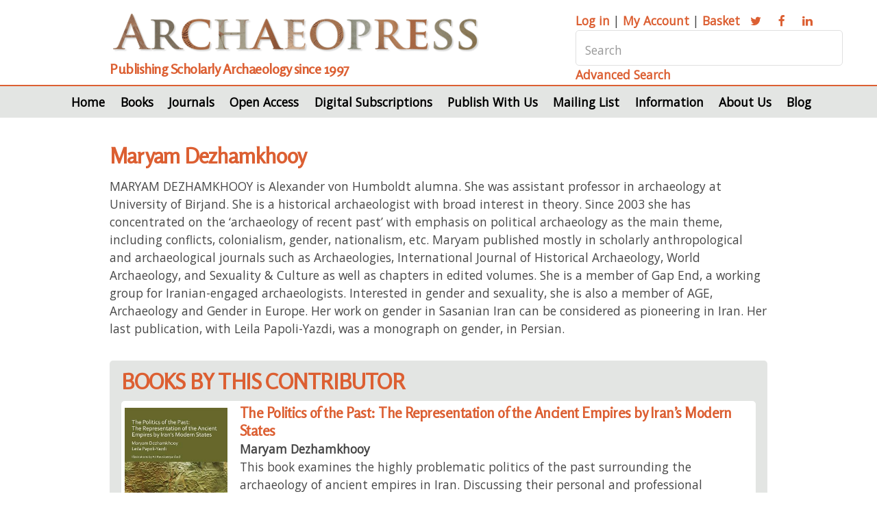

--- FILE ---
content_type: text/html; Charset=UTF-8
request_url: https://www.archaeopress.com/Archaeopress/Contributor/Maryam-Dezhamkhooy
body_size: 5395
content:
 <!DOCTYPE HTML>
<html>
	<head>
		<title>Contributor</title>
		<meta charset="utf-8" />
		<meta http-equiv="Cache-Control" content="no-cache, no-store, must-revalidate" />
		<meta http-equiv="Pragma" content="no-cache" />
		<meta http-equiv="Expires" content="0" />
		<meta content="width=device-width, initial-scale=1.0" name="viewport" />
		<meta content="Contributor" name="description" />
		<meta content="Contributor" name="keywords" />
		<link href="https:/www.archaeopress.com/Archaeopress/Contributor" rel="canonical" />
		<link href="/archaeopress/Style/baseStyle1.css?v=156.151.2.0.0" rel="stylesheet" type="text/css" />
		<link href="/archaeopress/PublicFiles/css/archaeopress/main.css?v=156.151.2.0.0" rel="stylesheet" type="text/css" />
<link rel="apple-touch-icon" sizes="180x180" href="/apple-touch-icon.png">
<link rel="icon" type="image/png" sizes="32x32" href="/favicon-32x32.png">
<link rel="icon" type="image/png" sizes="16x16" href="/favicon-16x16.png">
<link rel="manifest" href="/site.webmanifest">
<!-- Google tag (gtag.js) --> <script async src=https://www.googletagmanager.com/gtag/js?id=G-ZNKN01LDCY></script> <script> window.dataLayer = window.dataLayer || []; function gtag(){dataLayer.push(arguments);} gtag('js', new Date()); gtag('config', 'G-ZNKN01LDCY'); </script>
	<script type="text/javascript" src="/Archaeopress/Javascript/venueManagement.js?g=168.204.34.0"></script><script type="text/javascript" src="/Archaeopress/Javascript/ajaxCommunications.js?g=168.204.34.0"></script><script type="text/javascript">  gImagesBasePath = '/Archaeopress/images/';  gASPBasePath = '/Archaeopress/ASP/'; </script><style> @media screen and (max-width: 980px) { .menu { display: none; } } </style></head>
	<body class="is-preload">
	<script>window.onscroll = function() {scrollFunction()}; function scrollFunction() {   if (document.body.scrollTop > 50 || document.documentElement.scrollTop > 50) {     hideFrame('topBarSocialMedia');     hideFrame('topAddress');     hideFrame('topPhone');     hideFrameByClass('topBarSocialMedia');     hideFrameByClass('topAddress');     hideFrameByClass('topPhone');     if (obj('imgLogo')) obj('imgLogo').style.height='50px';     if (obj('imgLogoMobile')) obj('imgLogoMobile').style.height='40px';     if (obj('imgHamburgerMenu')) obj('imgHamburgerMenu').style.height='40px';     if (document.getElementById('backToTop'))   	   document.getElementById('backToTop').style.display = 'block';   } else {     showFrame('topBarSocialMedia');     showFrame('topAddress');     showFrame('topPhone');     showFrameByClass('topBarSocialMedia');     showFrameByClass('topAddress');     showFrameByClass('topPhone');     if (obj('imgLogo')) obj('imgLogo').style.height='70px';     if (obj('imgLogoMobile')) obj('imgLogoMobile').style.height='70px';     if (obj('imgHamburgerMenu')) obj('imgHamburgerMenu').style.height='50px';     if (document.getElementById('backToTop'))       document.getElementById('backToTop').style.display = 'none';   } } function topFunction() { 	 document.body.scrollTop = 0; 	 document.documentElement.scrollTop = 0; } </script>
		<div id="page-wrapper">

			<!-- Header -->
				<div id="header" style="margin: 0px 0px 0px 0px;"> 
				<div class="container">

					<!-- Logo -->
					<div class="row gtr-200">
							<section class="col-8 col-12-narrower">
								<img class="title" alt="Archaeopress logo" src="/archaeopress/PublicFiles/image/archaeopress/archaeopressLogo.png">
								<h2>Publishing Scholarly Archaeology since 1997</h2>						
							</section>
							<section class="col-4 col-12-narrower">
								<div class="searchbar">
									<p><a href="/archaeopress/ASP/login.asp"><span>Log in</span></a> | 
                                                                        <a href="/archaeopress/ASP/myAccount.asp"><span>My Account</span></a> | 
                                                                        <a href="/archaeopress/ASP/basket.asp"><span>Basket</span></a>  
									<a href="https://twitter.com/archaeopress" class="icon fa-twitter" target="_blank"><span class="label">Twitter</span></a>
									<a href="https://www.facebook.com/Archaeopress" class="icon fa-facebook" target="_blank"><span class="label">Facebook</span></a>
									<a href="https://www.linkedin.com/company/archaeopress/" class="icon fa-linkedin" target="_blank"><span class="label">LinkedIn</span></a></p>
									<input type="text" name="topSearch" id="topSearch" placeholder="Search" onchange="window.location='/Archaeopress/Search/' + encodeURIComponent(removeTrailingPunctuation(objVal('topSearch').replace('?','').replace(':','')));">
									<a href="/Archaeopress/Advanced-Search">Advanced Search</a>	
								</div>
							</section>
					</div>
				</div>

					<!-- Nav -->
						<nav id="nav">
							<ul id="menu-top">
 <li id="menuLi-Archaeopress-Home" onmouseover="hideAllMenus();"  class=''><a href="/Archaeopress/Home">Home</a></li> <li id="menuLi-Archaeopress-Books" onmouseover="showMenu('/Books');"  class='menuSub'>Books<ul id="menu-Books"onmouseout="hideFrame('menu-Books');" style="display:none;">
<li class='first'> <a href="/Archaeopress/Books/All-Books">All Books</a></li>
<li > <a href="/Archaeopress/Books/Browse-by-Time-Period">Browse by Time Period</a></li>
<li > <a href="/Archaeopress/Books/Browse-by-Geographical-Area">Browse by Geographical Area</a></li>
<li > <a href="/Archaeopress/Books/Browse-by-Subject-Area">Browse by Subject Area</a></li>
<li > <a href="/Archaeopress/Books/Browse-by-Series">Browse by Series</a></li>
<li > <a href="/Archaeopress/Books/Browse-by-Imprint">Browse by Imprint</a></li>
<li > <a href="/Archaeopress/Books/Browse-By-Author">Browse By Author</a></li>
<li > <a href="/Archaeopress/Books/Advanced-Search">Advanced Search</a></li>
</ul>
</li> <li id="menuLi-Archaeopress-Journals" onmouseover="hideAllMenus();"  class=''><a href="/Archaeopress/Journals">Journals</a></li> <li id="menuLi-Archaeopress-Open-Access" onmouseover="showMenu('/Open-Access');"  class='menuSub'>Open Access<ul id="menu-Open-Access"onmouseout="hideFrame('menu-Open-Access');" style="display:none;">
<li class='first'> <a href="/Archaeopress/Open-Access/Open-Access">Open Access</a></li>
<li > <a href="/Archaeopress/Open-Access/Access-Archaeology">Access Archaeology</a></li>
</ul>
</li> <li id="menuLi-Archaeopress-Digital-Subscriptions" onmouseover="showMenu('/Digital-Subscriptions');"  class='menuSub'>Digital Subscriptions<ul id="menu-Digital-Subscriptions"onmouseout="hideFrame('menu-Digital-Subscriptions');" style="display:none;">
<li class='first'> <a href="/Archaeopress/Digital-Subscriptions/Digital-Subscriptions">Digital Subscriptions</a></li>
<li > <a href="/Archaeopress/Digital-Subscriptions/Metadata">Metadata</a></li>
</ul>
</li> <li id="menuLi-Archaeopress-Publish" onmouseover="showMenu('/Publish');"  class='menuSub'>Publish With Us<ul id="menu-Publish"onmouseout="hideFrame('menu-Publish');" style="display:none;">
<li class='first'> <a href="/Archaeopress/Publish/Publish-With-Us">Publish With Us</a></li>
<li > <a href="/Archaeopress/Publish/Archaeopress-Archaeology">Archaeopress Archaeology</a></li>
<li > <a href="/Archaeopress/Publish/Access-Archaeology">Access Archaeology</a></li>
<li > <a href="/Archaeopress/Publish/Testimonials">Testimonials</a></li>
</ul>
</li> <li id="menuLi-Archaeopress-Mailing-List" onmouseover="hideAllMenus();"  class=''><a href="/Archaeopress/Mailing-List">Mailing List</a></li> <li id="menuLi-Archaeopress-Information" onmouseover="showMenu('/Information');"  class='menuSub'>Information<ul id="menu-Information"onmouseout="hideFrame('menu-Information');" style="display:none;">
<li class='first'> <a href="/Archaeopress/Information/Christmas-Office-Hours">Christmas Office Hours</a></li>
<li > <a href="/Archaeopress/Information/Contact-Us">Contact Us</a></li>
<li > <a href="/Archaeopress/Information/Ordering-Information">Ordering Information</a></li>
<li > <a href="/Archaeopress/Information/Accessibility-Statement">Accessibility Statement</a></li>
<li > <a href="/Archaeopress/Information/Review-Copies">Review Copies</a></li>
<li > <a href="/Archaeopress/Information/Photograph-Credits">Photography Credits</a></li>
<li > <a href="/Archaeopress/Information/Black-Friday">Black Friday</a></li>
</ul>
</li> <li id="menuLi-Archaeopress-About" onmouseover="showMenu('/About');"  class='menuSub'>About Us<ul id="menu-About"onmouseout="hideFrame('menu-About');" style="display:none;">
<li class='first'> <a href="/Archaeopress/About/Our-History">Our History</a></li>
<li > <a href="/Archaeopress/About/British-Archaeological-Reports">British Archaeological Reports</a></li>
<li > <a href="/Archaeopress/About/Company-Information">Company Information</a></li>
<li > <a href="/Archaeopress/About/Contact-Us">Contact Us</a></li>
</ul>
</li> <li id="menuLi-Archaeopress-Blog" onmouseover="hideAllMenus();"  class=' menuFinal'><a href="/Archaeopress/Blog">Blog</a></li></ul><script type="text/javascript">	function hideAllMenus() { }  function showMenu(strMenu) {  } </script>
						</nav>

				</div>
			<!-- Banner -->
			
			<div class="container">		
				<!-- mobile searchbar -->
				<div class="m-searchbar" id="m-searchbar">
  				    <div id="topBarSocialMedia">
                                           <img alt="Archaeopress logo" src="/archaeopress/PublicFiles/image/archaeopress/archaeopressLogo.png" class="mobileLogo">
                                           <h2>Publishing Scholarly Archaeology since 1997</h2>	
							<p><a href="/Archaeopress/ASP/login.asp"><span>Log in</span></a> | <a href="/Archaeopress/ASP/myAccount.asp"><span>My Account</span></a> | <a href="/Archaeopress/ASP/basket.asp"><span>Basket</span></a>  
							<a href="https://twitter.com/archaeopress" class="icon fa-twitter"><span class="label">Twitter</span></a>
							<a href="https://www.facebook.com/Archaeopress" class="icon fa-facebook"><span class="label">Facebook</span></a>
							<a href="https://www.linkedin.com/company/archaeopress/" class="icon fa-linkedin"><span class="label">LinkedIn</span></a></p>
							<input type="text" name="mobileSearch" id="mobileSearch" placeholder="Search"  onchange="window.location='/Archaeopress/Search/' + encodeURIComponent(removeTrailingPunctuation(objVal('mobileSearch').replace('?','').replace(':','')));" />
							<a href="/Archaeopress/Advanced+Search">Advanced Search</a>	
                                    </div>
				</div>
			</div>

			<!-- latest publications -->
				
					<div class="containerNonSlider">
					
						<div><div class='simplePage'><h1>Maryam Dezhamkhooy</h1><div style='padding-top: 6px;'>MARYAM DEZHAMKHOOY is Alexander von Humboldt alumna. She was assistant professor in archaeology at University of Birjand. She is a historical archaeologist with broad interest in theory. Since 2003 she has concentrated on the ‘archaeology of recent past’ with emphasis on political archaeology as the main theme, including conflicts, colonialism, gender, nationalism, etc. Maryam published mostly in scholarly anthropological and archaeological journals such as Archaeologies, International Journal of Historical Archaeology, World Archaeology, and Sexuality & Culture as well as chapters in edited volumes. She is a member of Gap End, a working group for Iranian-engaged archaeologists. Interested in gender and sexuality, she is also a member of AGE, Archaeology and Gender in Europe. Her work on gender in Sasanian Iran can be considered as pioneering in Iran. Her last publication, with Leila Papoli-Yazdi, was a monograph on gender, in Persian.</div><section class="wrapper style1"><h2>BOOKS BY THIS CONTRIBUTOR</h2><div class="row"><section class="col-4 col-12-normal"><div class="box highlight"><div class="col1"><div class="pubHolder"><div class="pubImage" onclick="window.location='/Archaeopress/Products/9781789690934';"  style="background-image:url('/Archaeopress/Photos/201905109781789690934Small.jpg?v=2'); background-size: cover;"></div><h3 class="orange" style="cursor: pointer;" onclick="window.location='/Archaeopress/Products/9781789690934';">The Politics of the Past: The Representation of the Ancient Empires by Iran’s Modern States</h3><p onclick="window.location='/Archaeopress/Products/9781789690934';"><strong>Maryam Dezhamkhooy</strong></p><p onclick="window.location='/Archaeopress/Products/9781789690934';">This book examines the highly problematic politics of the past surrounding the archaeology of ancient empires in Iran. Discussing their personal and professional experiences, the authors exemplify the real, ethical dilemmas that archaeologists confront in the Middle East, calling for reflectivity and awareness among the archaeologists of the region <a href="/Archaeopress/Products/9781789690934">READ MORE</a></p><p onclick="window.location='/Archaeopress/Products/9781789690934';">Paperback: &pound;32.00 | eBook: &pound;16.00</p></div></div></div>	</section></div></section></div></div>

				</div>

			<!-- CTA -->
				<section id="cta" class="wrapper style3">
					<div class="container">
						<header>
							
							<a href="/Archaeopress/Blog" class="button">Blog</a>
							<a href="/Archaeopress/News" class="button">News</a>
							<a href="/Archaeopress/Mailing-List" class="button">Mailing List</a>
						</header>
						
					</div>
				</section>

			<!-- Footer -->
				<div id="footer">
					<div class="container">
						<div class="row">
							<section class="col-9 col-12-narrower">
							

								<img alt="Archaeopress logo." src="/archaeopress/PublicFiles/image/archaeopress/archaeopress-letter-sq.png" class="image left footer">
								
								<p>Archaeopress Publishing Ltd</p>
								<p>First and Second Floor</p>
								<p>13-14 Market Square</p>
								<p>Bicester</p>
								<p>Oxfordshire OX26 6AD</p>
								<p>United Kingdom</p>
								<p>Tel <a href="tel:01865311914">+44 (0) 1865 311914</a> | fax +44 (0) 1865 512231 | email <a href="mailto:info@archaeopress.com">info@archaeopress.com</a></p>
								
							</section>
							

							
							<section class="col-3 col-12-narrower">
								<ul class="footer">
							<li><a href="/Archaeopress/Terms" ><span >Terms & Conditions</span></a></li>
							<li><a href="/Archaeopress/Privacy" ><span >Privacy & Cookie Policy</span></a></li>
							<li><a href="/Archaeopress/Delivery" ><span >Shipping & Returns</span></a></li>
							<li><a href="/Archaeopress/Sitemap" ><span >Sitemap</span></a></li>

						</ul>
								
							</section>
						</div>
						
					</div>

											

					<!-- Copyright -->
						<div class="copyright">
							<ul class="menu">
								<li>© Archaeopress Publishing Ltd. All rights reserved</li>
							</ul>
						</div>


						<div id="backToTop" onclick="topFunction()" style="display:none"><a href="#top"><img alt="Back to top" src="/Archaeopress/images/upArrow2.png" /></a></div>
						 <script src="/Archaeopress/Javascript/jquery.min.js?v=168.204.34.0"></script><script src="/Archaeopress/Javascript/slick/slick/slick.js" type="text/javascript"></script> <script type="text/javascript"> addLoadEvent(function() { $(".regular").slick({ dots: true, infinite: true, slidesToShow: 1, slidesToScroll: 1, autoplay: true, autoplaySpeed: 3000, swipe: true, touchMove: true, arrows: false, dotsClass:'slick-dots', variableWidth: true }); $(".products").slick({ dots: false, infinite: true, slidesToShow: 1, slidesToScroll: 1, autoplay: true, autoplaySpeed: 3000, swipe: true, centerMode: true, touchMove: true, arrows: true, variableWidth: true }); $(".productImages").slick({ dots: true, infinite: true, slidesToShow: 1, slidesToScroll: 1, autoplay: false, autoplaySpeed: 3000, swipe: true, centerMode: true, touchMove: true, arrows: false, variableWidth: true }); }); </script>


				</div>

		</div>

		<!-- Scripts -->
			<script src="/archaeopress/PublicFiles/js/archaeopress/jquery.min.js"></script>
			<script src="/archaeopress/PublicFiles/js/archaeopress/jquery.dropotron.min.js"></script>
			<script src="/archaeopress/PublicFiles/js/archaeopress/browser.min.js"></script>
			<script src="/archaeopress/PublicFiles/js/archaeopress/breakpoints.min.js"></script>
			<script src="/archaeopress/PublicFiles/js/archaeopress/util.js"></script>
			<script src="/archaeopress/PublicFiles/js/archaeopress/main.js"></script>

	</body>
</html>
